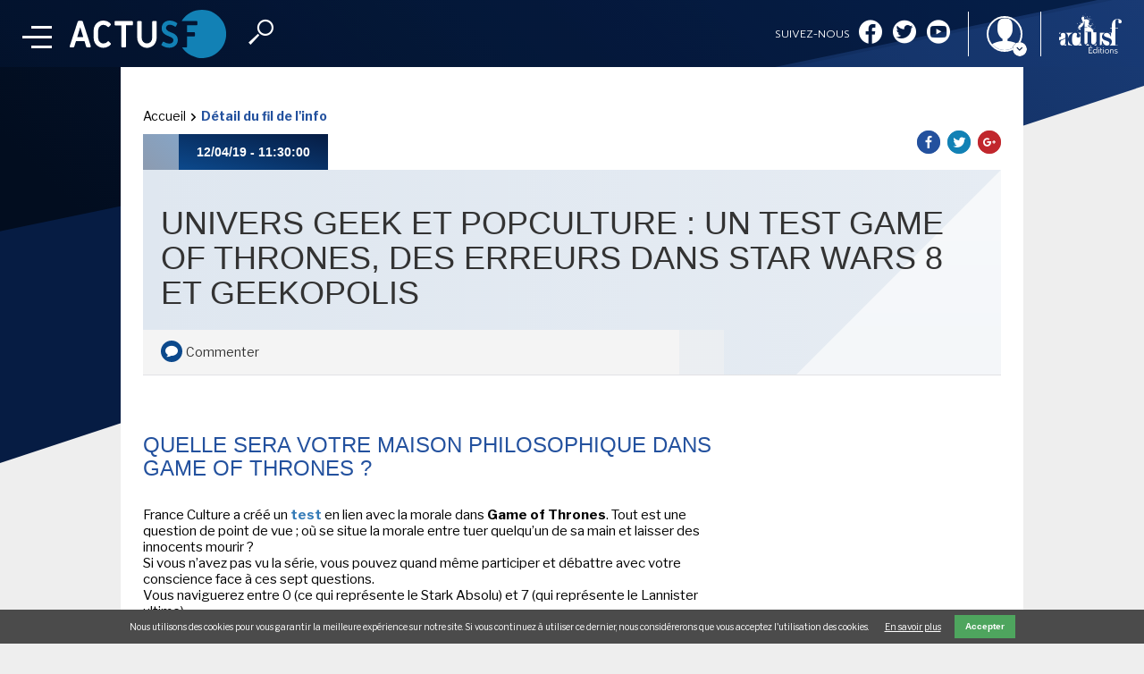

--- FILE ---
content_type: text/html; charset=UTF-8
request_url: https://www.actusf.com/recherche?t=pre&e=auteur
body_size: 779
content:
[{"eType":"author","title":"Sharma Shields","bio":"...","url":"detail-personnalite\/sharma-shields","src":"files\/admin\/images\/image-unknown.svg","imgAlt":"Sharma Shields","format":"portrait"},{"eType":"author","title":"Elisa Beiram","bio":"Elisa Beiram est l'autrice de plusieurs romans de science-fiction, dont Dessous Cocanha, Le Premier jour de paix et R\u00eaveur z\u00e9ro....","url":"detail-personnalite\/elisa-beiram","src":"files\/new_images\/actualit\u00e9s\/Les images de 2026\/Elisa_Beiram_LENSMAN_STUDIO_Michael_Meniane_20251101171549.jpg","imgAlt":"Elisa Beiram","format":"landscape"},{"eType":"author","title":"Laurent Genefort","bio":"Tomb\u00e9 dans la science-fiction adolescent, Laurent Genefort publie des romans depuis la fin des ann\u00e9es 1980.\nLaur\u00e9at du grand prix de l'Imaginaire 1995 pour son roman Arago et en 2016 pour Lum'en, on lui doit plusieurs s\u00e9ries de SF dont le Cycle d'Omal...","url":"detail-personnalite\/laurent-genefort","src":"files\/new_images\/actualit\u00e9s\/Les images de 2026\/Laurent Genefort utopiales 2024_photo E. Grandvillain.jpg","imgAlt":"Laurent Genefort","format":"portrait"},{"eType":"author","title":"Bilquis Evely","bio":"...","url":"detail-personnalite\/bilquis-evely","src":"files\/admin\/images\/image-unknown.svg","imgAlt":"Bilquis Evely","format":"portrait"},{"eType":"author","title":"Eva Martin-13194","bio":"...","url":"detail-personnalite\/eva-martin-13194","src":"files\/admin\/images\/image-unknown.svg","imgAlt":"Eva Martin-13194","format":"portrait"},{"eType":"author","title":"Pierre Bordage","bio":"Pierre Bordage est apparu dans les ann\u00e9es 90 dans le monde de l'imaginaire et a connu un succ\u00e8s aussi rapide que ph\u00e9nom\u00e9nal, au point que l'on a pu lire qu'avec Ayerdhal, il a \"relanc\u00e9\" le go\u00fbt du public pour les auteurs fran\u00e7ais de science fiction...","url":"detail-personnalite\/pierre-bordage","src":"files\/new_images\/actualit\u00e9s\/Les images de 2026\/BORDAGE2_copyright_LENSMAN-Michael-MENIANE(2).jpg","imgAlt":"Pierre Bordage","format":"portrait"}]

--- FILE ---
content_type: text/html; charset=UTF-8
request_url: https://www.actusf.com/recherche?t=pre&e=article
body_size: 520
content:
[{"eType":"article","title":"R\u00e9gis Goddyn et 2026 !","date":"1768548360","type":"base","url":"detail-d-un-article\/r\u00e9gis-goddyn-et-2026","src":"files\/new_images\/actualit\u00e9s\/Les images de 2026\/Regis_Goddyn_Michael_Meniane_LENSMAN_STUDIO_20231103153647-2 (1).png","imgAlt":"R\u00e9gis Goddyn et 2026 !","format":"portrait"},{"eType":"article","title":"Utopiales 2025 : Rencontre avec \u00c9tienne Klein","date":"1768548180","type":"base","url":"detail-d-un-article\/utopiales-2025-rencontre-avec-\u00e9tienne-klein","src":"files\/new_images\/actualit\u00e9s\/Les images de 2026\/Utopiales2025-2.jpg","imgAlt":"Utopiales 2025 : Rencontre avec \u00c9tienne Klein","format":"landscape"},{"eType":"article","title":"Les Mille Verbes, une nouvelle BD de fantasy aux Nouvelles \u00e9ditions Actusf.","date":"1768547940","type":"base","url":"detail-d-un-article\/les-mille-verbes-une-nouvelle-bd-de-fantasy-aux-nouvelles-\u00e9ditions-actusf","src":"files\/new_images\/actualit\u00e9s\/Les images de 2026\/LesMilleVerbes01.jpg","imgAlt":"Les Mille Verbes, une nouvelle BD de fantasy aux Nouvelles \u00e9ditions Actusf.","format":"portrait"},{"eType":"article","title":"La France en 2100... Partons dans le futur avec France T\u00e9l\u00e9visions.","date":"1768547640","type":"base","url":"detail-d-un-article\/la-france-en-2100-partons-dans-le-futur-avec-france-t\u00e9l\u00e9visions","src":"files\/new_images\/actualit\u00e9s\/Les images de 2026\/France il etait une fois demain.jpg","imgAlt":"La France en 2100... Partons dans le futur avec France T\u00e9l\u00e9visions.","format":"landscape"}]

--- FILE ---
content_type: text/html; charset=UTF-8
request_url: https://www.actusf.com/recherche?t=pre&e=actualite
body_size: 759
content:
[{"eType":"article","title":"R\u00e9gis Goddyn et 2026 !","date":"1768548360","type":"base","url":"detail-d-un-article\/r\u00e9gis-goddyn-et-2026","src":"files\/new_images\/actualit\u00e9s\/Les images de 2026\/Regis_Goddyn_Michael_Meniane_LENSMAN_STUDIO_20231103153647-2 (1).png","imgAlt":"R\u00e9gis Goddyn et 2026 !","format":"portrait"},{"eType":"article","title":"Utopiales 2025 : Rencontre avec \u00c9tienne Klein","date":"1768548180","type":"base","url":"detail-d-un-article\/utopiales-2025-rencontre-avec-\u00e9tienne-klein","src":"files\/new_images\/actualit\u00e9s\/Les images de 2026\/Utopiales2025-2.jpg","imgAlt":"Utopiales 2025 : Rencontre avec \u00c9tienne Klein","format":"landscape"},{"eType":"article","title":"Les Mille Verbes, une nouvelle BD de fantasy aux Nouvelles \u00e9ditions Actusf.","date":"1768547940","type":"base","url":"detail-d-un-article\/les-mille-verbes-une-nouvelle-bd-de-fantasy-aux-nouvelles-\u00e9ditions-actusf","src":"files\/new_images\/actualit\u00e9s\/Les images de 2026\/LesMilleVerbes01.jpg","imgAlt":"Les Mille Verbes, une nouvelle BD de fantasy aux Nouvelles \u00e9ditions Actusf.","format":"portrait"},{"eType":"article","title":"La France en 2100... Partons dans le futur avec France T\u00e9l\u00e9visions.","date":"1768547640","type":"base","url":"detail-d-un-article\/la-france-en-2100-partons-dans-le-futur-avec-france-t\u00e9l\u00e9visions","src":"files\/new_images\/actualit\u00e9s\/Les images de 2026\/France il etait une fois demain.jpg","imgAlt":"La France en 2100... Partons dans le futur avec France T\u00e9l\u00e9visions.","format":"landscape"},{"eType":"event","title":"Festival Hypermondes 2023","type":"Animation","date":"1695420000","url":"detail-d-un-evenement\/festival-hypermondes-2023","src":"files\/images\/articles\/content\/hypermondes2023.jpg","imgAlt":"Festival Hypermondes 2023","format":"portrait"},{"eType":"event","title":"Les Myst\u00e9riales \u00e0 Redon 2023","type":"Festival","date":"1687471200","url":"detail-d-un-evenement\/les-myst\u00e9riales-\u00e0-redon-2023","src":"files\/audio\/actualites\/mysteriales.jpg","imgAlt":"Les Myst\u00e9riales \u00e0 Redon 2023","format":"portrait"},{"eType":"event","title":"Etrange Grande 2023","type":"Festival","date":"1686866400","url":"detail-d-un-evenement\/etrange-grande-2023","src":"files\/new_images\/actualit\u00e9s\/Sept-oct 2020\/etrangegrande2023_ban.jpg","imgAlt":"Etrange Grande 2023","format":"landscape"},{"eType":"event","title":"Nice Fictions 2023","type":"Festival","date":"1685656800","url":"detail-d-un-evenement\/nice-fictions-2023","src":"files\/new_images\/breves\/nicefictions_ban.jpg","imgAlt":"Nice Fictions 2023","format":"landscape"}]

--- FILE ---
content_type: text/html; charset=utf-8
request_url: https://www.google.com/recaptcha/api2/aframe
body_size: 266
content:
<!DOCTYPE HTML><html><head><meta http-equiv="content-type" content="text/html; charset=UTF-8"></head><body><script nonce="eR3o1QFcwfAFBLT4c2jJng">/** Anti-fraud and anti-abuse applications only. See google.com/recaptcha */ try{var clients={'sodar':'https://pagead2.googlesyndication.com/pagead/sodar?'};window.addEventListener("message",function(a){try{if(a.source===window.parent){var b=JSON.parse(a.data);var c=clients[b['id']];if(c){var d=document.createElement('img');d.src=c+b['params']+'&rc='+(localStorage.getItem("rc::a")?sessionStorage.getItem("rc::b"):"");window.document.body.appendChild(d);sessionStorage.setItem("rc::e",parseInt(sessionStorage.getItem("rc::e")||0)+1);localStorage.setItem("rc::h",'1768748118517');}}}catch(b){}});window.parent.postMessage("_grecaptcha_ready", "*");}catch(b){}</script></body></html>

--- FILE ---
content_type: image/svg+xml
request_url: https://www.actusf.com/files/admin/images/image-unknown.svg
body_size: 1786
content:
<svg xmlns="http://www.w3.org/2000/svg" viewBox="0 0 512 512"><linearGradient id="a" gradientUnits="userSpaceOnUse" x1="512" x2="0" y2="512"><stop offset=".3" stop-color="#1281b5"/><stop offset="1" stop-color="#40b5ed"/></linearGradient><path fill="url(#a)" d="M0 0h512v512H0z"/><linearGradient id="b" gradientUnits="userSpaceOnUse" x1="-981" y1="-121.3" x2="-1460.8" y2="358.5" gradientTransform="translate(1345.8)"><stop offset=".3" stop-color="#0a709e"/><stop offset="1" stop-color="#40b5ed"/></linearGradient><path fill="url(#b)" d="M0 473.6L486.4.3H0z"/><path d="M164.4 284.1c-.4-.4-.5-.8-.5-1.3l.1-.6 16.9-52.2c.1-.5.4-.9.9-1.3.4-.3.9-.4 1.5-.4h6.1c.5 0 1.1.1 1.5.4.4.3.8.8.9 1.3l16.9 52.2.1.6c0 .5-.2.9-.5 1.3-.4.4-.8.5-1.3.5h-5.6c-.6 0-1.1-.1-1.5-.5-.4-.4-.8-.8-.9-1.3l-3.5-11.3h-18.3l-3.5 11.3c-.1.5-.4.9-.9 1.3-.4.4-.9.5-1.5.5h-5.5a2 2 0 0 1-1.4-.5zm28.3-21.4l-6.4-20.9-6.4 20.9h12.8zm29.8 21.4a30 30 0 0 1-7.6-3.8c-.3-.1-.4-.4-.5-.9-.1-.4-.1-.8.1-1l2.7-4.9c.3-.6.8-.9 1.5-.9l1.2.3c3.9 2.4 7.6 3.7 10.9 3.7 2.7 0 4.9-.6 6.5-2s2.4-3.1 2.4-5.2c0-1.4-.4-2.6-1.2-3.5a9.5 9.5 0 0 0-3.1-2.4 61 61 0 0 0-5.7-2.5l-2.2-.9a29.7 29.7 0 0 1-9-5.8c-2.4-2.4-3.6-5.8-3.6-10.3 0-3.2.7-6 2.2-8.5a15 15 0 0 1 6-5.7c2.6-1.3 5.5-2.1 8.8-2.1a27.3 27.3 0 0 1 15.6 5.2c.3.1.4.4.5.8.1.4.1.8-.1 1l-2.6 4.9c-.3.6-.8.9-1.5.9l-1.2-.3c-2.1-1.3-4-2.2-5.8-2.8a16 16 0 0 0-5-.9c-2.3 0-4.2.6-5.5 1.9a6.7 6.7 0 0 0-2.1 4.9c0 2.1.8 3.7 2.2 5 1.5 1.3 3.9 2.7 7.2 4l5.3 2.2c3.1 1.3 5.6 3.1 7.4 5.6a14 14 0 0 1 2.7 8.7c0 3.2-.8 6.1-2.3 8.7a15.2 15.2 0 0 1-6.4 5.9 20.5 20.5 0 0 1-9.5 2.1c-2.8 0-5.6-.5-8.3-1.4zm74.4-79.4a51.5 51.5 0 0 0-43.4 23.9h31.9c.4 0 .9.1 1.2.4.3.3.4.7.4 1.2v5.9c0 .4-.1.9-.4 1.2-.3.3-.7.4-1.2.4h-20.5v14.6h15.2c.4 0 .9.1 1.2.4.3.3.4.7.4 1.2v5.6c0 .4-.1.9-.4 1.2-.3.3-.7.4-1.2.4h-15.2v21.7c0 .4-.1.9-.4 1.2-.3.3-.7.4-1.2.4h-9.1a51.3 51.3 0 1 0 42.7-79.7z" fill="#46c2f2"/></svg>

--- FILE ---
content_type: application/javascript
request_url: https://www.actusf.com/files/admin/js/simple-lightbox.js
body_size: 4820
content:
/*
	By André Rinas, www.andrerinas.de
	Available for use under the MIT License
	1.13.0
*/
;( function( $, window, document, undefined )
{
	'use strict';

$.fn.simpleLightbox = function( options )
{

	var options = $.extend({
		sourceAttr: 'href',
		overlay: true,
		spinner: true,
		nav: true,
		navText: ['&lsaquo;', '&rsaquo;'],
		captions: true,
		captionDelay: 0,
		captionSelector: 'img',
		captionType: 'attr',
		captionsData: 'title',
		captionPosition: 'bottom',
		captionClass: '',
		close: true,
		closeText: '×',
		swipeClose: true,
		showCounter: true,
		fileExt: 'png|jpg|jpeg|gif',
		animationSlide: true,
		animationSpeed: 250,
		preloading: true,
		enableKeyboard: true,
		loop: true,
		rel: false,
		docClose: true,
		swipeTolerance: 50,
		className: 'simple-lightbox',
		widthRatio: 0.8,
		heightRatio: 0.9,
		scaleImageToRatio: false,
		disableRightClick: false,
		disableScroll: true,
		alertError: true,
		alertErrorMessage: 'Image not found, next image will be loaded',
		additionalHtml: false,
		history: true
	}, options);

	// global variables
	var touchDevice	= ( 'ontouchstart' in window ),
		pointerEnabled = window.navigator.pointerEnabled || window.navigator.msPointerEnabled,
		touched = function( event ){
			if( touchDevice ) return true;
			if( !pointerEnabled || typeof event === 'undefined' || typeof event.pointerType === 'undefined' ) return false;
			if( typeof event.MSPOINTER_TYPE_MOUSE !== 'undefined' ) {
				if( event.MSPOINTER_TYPE_MOUSE != event.pointerType ) return true;
			}
			else {
				if( event.pointerType != 'mouse' ) return true;
			}
			return false;
		},
		swipeDiff = 0,
		swipeYDiff = 0,
		curImg = $(),
		transPrefix = function(){
			var s = document.body || document.documentElement;
			s = s.style;
			if( s.WebkitTransition === '' ) return '-webkit-';
			if( s.MozTransition === '' ) return '-moz-';
			if( s.OTransition === '' ) return '-o-';
			if( s.transition === '' ) return '';
			return false;
		},
		opened = false,
		loaded = [],
		getRelated = function(rel, jqObj) {
			var $related = jqObj.filter(function () {
				return ($(this).attr('rel') === rel);
			});
			return $related;
		},
		objects = (options.rel && options.rel !== false) ? getRelated(options.rel, $(this)) : this,
		transPrefix = transPrefix(),
		globalScrollbarwidth = 0,
		canTransisions = (transPrefix !== false) ? true : false,
		supportsPushState = ('pushState' in history),
		historyhasChanged = false,
		historyUpdateTimeout,
		winLoc = window.location,
		getHash = function(){
			return winLoc.hash.substring(1);
		},
		initialHash = getHash(),
		updateHash = function(){
			var hash = getHash(),
			newHash = 'pid='+(index+1);
			var newURL = winLoc.href.split('#')[0] + '#' +  newHash;

			if(supportsPushState){
				history[historyhasChanged ? 'replaceState' : 'pushState']('', document.title, newURL);
			}else {
				if(historyhasChanged) {
					winLoc.replace( newURL );
				} else {
					winLoc.hash = newHash;
				}
			}
			historyhasChanged = true;
		},
		resetHash = function() {
			if (supportsPushState) {
				history.pushState('', document.title,  winLoc.pathname + winLoc.search );
			} else {
				winLoc.hash = '';
			}
			clearTimeout(historyUpdateTimeout);

		},
		updateURL = function(){
			if(!historyhasChanged) {
				updateHash(); // first time
			} else {
				historyUpdateTimeout = setTimeout(updateHash, 800);
			}
		},
		prefix = 'simplelb',
		overlay = $('<div>').addClass('sl-overlay'),
		closeBtn = $('<button>').addClass('sl-close').html(options.closeText),
		spinner = $('<div>').addClass('sl-spinner').html('<div></div>'),
		nav = $('<div>').addClass('sl-navigation').html('<button class="sl-prev">'+options.navText[0]+'</button><button class="sl-next">'+options.navText[1]+'</button>'),
		counter = $('<div>').addClass('sl-counter').html('<span class="sl-current"></span>/<span class="sl-total"></span>'),
		animating = false,
		index = 0,
		caption = $('<div>').addClass('sl-caption '+options.captionClass+' pos-'+options.captionPosition),
		image = $('<div>').addClass('sl-image'),
		wrapper = $('<div>').addClass('sl-wrapper').addClass(options.className),
		isValidLink = function( element ){
			if(!options.fileExt) return true;
			var filEext = /\.([0-9a-z]+)(?=[?#])|(\.)(?:[\w]+)$/gmi;
			var testExt = $( element ).attr( options.sourceAttr ).match(filEext);
			return testExt && $( element ).prop( 'tagName' ).toLowerCase() == 'a' && ( new RegExp( '\.(' + options.fileExt + ')$', 'i' ) ).test( testExt );
		},
		setup = function(){
			if(options.close) closeBtn.appendTo(wrapper);
			if(options.showCounter){
				if(objects.length > 1){
					counter.appendTo(wrapper);
					counter.find('.sl-total').text(objects.length);
				}
			}
			if(options.nav) nav.appendTo(wrapper);
			if(options.spinner) spinner.appendTo(wrapper);
		},
		openImage = function(elem){
			elem.trigger($.Event('show.simplelightbox'));
			if(options.disableScroll) globalScrollbarwidth = handleScrollbar('hide');
			wrapper.appendTo('body');
			image.appendTo(wrapper);
			if(options.overlay) overlay.appendTo($('body'));
			animating = true;
			index = objects.index(elem);
			curImg = $( '<img/>' )
				.hide()
				.attr('src', elem.attr(options.sourceAttr));
			if(loaded.indexOf(elem.attr(options.sourceAttr)) == -1){
				loaded.push(elem.attr(options.sourceAttr));
			}
			image.html('').attr('style','');
			curImg.appendTo(image);
			addEvents();
			overlay.fadeIn('fast');
			$('.sl-close').fadeIn('fast');
			spinner.show();
			nav.fadeIn('fast');
			$('.sl-wrapper .sl-counter .sl-current').text(index +1);
			counter.fadeIn('fast');
			adjustImage();
			if(options.preloading) preload();
			setTimeout( function(){ elem.trigger($.Event('shown.simplelightbox')); } ,options.animationSpeed);
		},
		adjustImage = function(dir){
			if(!curImg.length) return;
			var tmpImage 	 = new Image(),
			windowWidth	 = $( window ).width() * options.widthRatio,
			windowHeight = window.innerHeight * options.heightRatio;
			tmpImage.src	= curImg.attr( 'src' );

			$(tmpImage).on('error',function(ev){
				//no image was found
				objects.eq(index).trigger($.Event('error.simplelightbox'));
				animating = false;
				opened = true;
				spinner.hide();
				if(options.alertError){
					alert(options.alertErrorMessage);
				}
				if(dir == 1 || dir == -1){
					loadImage(dir);
				} else {
					loadImage(1);
				}
				return;
			});


			tmpImage.onload = function() {
				if (typeof dir !== 'undefined') {
					objects.eq(index)
						.trigger($.Event('changed.simplelightbox'))
						.trigger($.Event( (dir===1?'nextDone':'prevDone')+'.simplelightbox'));
				}

				// history
				if(options.history){
					updateURL();
				}

				if(loaded.indexOf(curImg.attr( 'src' )) == -1){
					loaded.push(curImg.attr( 'src' ));
				}
				var imageWidth	 = tmpImage.width,
					imageHeight	 = tmpImage.height;

				if( options.scaleImageToRatio || imageWidth > windowWidth || imageHeight > windowHeight ){
					var ratio	 = imageWidth / imageHeight > windowWidth / windowHeight ? imageWidth / windowWidth : imageHeight / windowHeight;
					imageWidth	/= ratio;
					imageHeight	/= ratio;
				}

				$('.sl-image').css({
					'top':    ( window.innerHeight - imageHeight ) / 2 + 'px',
					'left':   ( $( window ).width() - imageWidth - globalScrollbarwidth)/ 2 + 'px'
				});
				spinner.hide();
				curImg
				.css({
					'width':  imageWidth + 'px',
					'height': imageHeight + 'px'
				})
				.fadeIn('fast');
				opened = true;
				var cSel = (options.captionSelector == 'self') ? objects.eq(index) : objects.eq(index).find(options.captionSelector);
				var captionText;
				if(options.captionType == 'data'){
					captionText = cSel.data(options.captionsData);
				} else if(options.captionType == 'text'){
					captionText = cSel.html();
				} else {
					captionText = cSel.prop(options.captionsData);
				}

				if(!options.loop) {
					if(index === 0){ $('.sl-prev').hide();}
					if(index >= objects.length -1) {$('.sl-next').hide();}
					if(index > 0){ $('.sl-prev').show(); }
					if(index < objects.length -1){ $('.sl-next').show(); }
				}

				if(objects.length == 1) $('.sl-prev, .sl-next').hide();

				if(dir == 1 || dir == -1){
					var css = { 'opacity': 1.0 };
					if( options.animationSlide ) {
						if( canTransisions ) {
							slide(0, 100 * dir + 'px');
							setTimeout( function(){ slide( options.animationSpeed / 1000, 0 + 'px'); }, 50 );
						}
						else {
							css.left = parseInt( $('.sl-image').css( 'left' ) ) + 100 * dir + 'px';
						}
					}

					$('.sl-image').animate( css, options.animationSpeed, function(){
						animating = false;
						setCaption(captionText);
					});
				} else {
					animating = false;
					setCaption(captionText);
				}
				if(options.additionalHtml && $('.sl-additional-html').length === 0){
					$('<div>').html(options.additionalHtml).addClass('sl-additional-html').appendTo($('.sl-image'));
				}
			};
		},
		setCaption = function(captiontext){
			if(captiontext !== '' && typeof captiontext !== "undefined" && options.captions){
				caption.html(captiontext).hide().appendTo($('.sl-image')).delay(options.captionDelay).fadeIn('fast');
			}
		},
		slide = function(speed, pos){
			var styles = {};
				styles[transPrefix + 'transform'] = 'translateX(' + pos + ')';
				styles[transPrefix + 'transition'] = transPrefix + 'transform ' + speed + 's linear';
				$('.sl-image').css(styles);
		},
		addEvents = function(){
			// resize/responsive
			$( window ).on( 'resize.'+prefix, adjustImage );

			// close lightbox on close btn
			$( document ).on('click.'+prefix+ ' touchstart.'+prefix, '.sl-close', function(e){
				e.preventDefault();
				if(opened){ close();}
			});

			if(options.history){
				setTimeout(function() {
					$(window).on('hashchange.'+prefix,function(){
						if(opened){
							if(getHash() === initialHash) {
								close();
								return;
							}
						}
					});
				}, 40);
			}

			// nav-buttons
			nav.on('click.'+prefix, 'button', function(e){
				e.preventDefault();
				swipeDiff = 0;
				loadImage( $(this).hasClass('sl-next') ? 1 : -1 );
			});

			// touchcontrols
			var swipeStart	 = 0,
				swipeEnd	 = 0,
				swipeYStart = 0,
				swipeYEnd = 0,
				mousedown = false,
				imageLeft = 0;

			image
			.on( 'touchstart.'+prefix+' mousedown.'+prefix, function(e)
			{
				if(mousedown) return true;
				if( canTransisions ) imageLeft = parseInt( image.css( 'left' ) );
				mousedown = true;
				swipeDiff = 0;
				swipeYDiff = 0;
				swipeStart = e.originalEvent.pageX || e.originalEvent.touches[ 0 ].pageX;
				swipeYStart = e.originalEvent.pageY || e.originalEvent.touches[ 0 ].pageY;
				return false;
			})
			.on( 'touchmove.'+prefix+' mousemove.'+prefix+' pointermove MSPointerMove', function(e)
			{
				if(!mousedown) return true;
				e.preventDefault();
				swipeEnd = e.originalEvent.pageX || e.originalEvent.touches[ 0 ].pageX;
				swipeYEnd = e.originalEvent.pageY || e.originalEvent.touches[ 0 ].pageY;
				swipeDiff = swipeStart - swipeEnd;
				swipeYDiff = swipeYStart - swipeYEnd;
				if( options.animationSlide ) {
				  if( canTransisions ) slide( 0, -swipeDiff + 'px' );
				  else image.css( 'left', imageLeft - swipeDiff + 'px' );
				}
			})
			.on( 'touchend.'+prefix+' mouseup.'+prefix+' touchcancel.'+prefix+' mouseleave.'+prefix+' pointerup pointercancel MSPointerUp MSPointerCancel',function(e)
			{
				if(mousedown){
					mousedown = false;
					var possibleDir = true;
					if(!options.loop) {
						if(index === 0 && swipeDiff < 0){ possibleDir = false; }
						if(index >= objects.length -1 && swipeDiff > 0) { possibleDir = false; }
					}
					if( Math.abs( swipeDiff ) > options.swipeTolerance && possibleDir ) {
						loadImage( swipeDiff > 0 ? 1 : -1 );
					}
					else if( options.animationSlide )
					{
						if( canTransisions ) slide( options.animationSpeed / 1000, 0 + 'px' );
						else image.animate({ 'left': imageLeft + 'px' }, options.animationSpeed / 2 );
					}

					if( options.swipeClose && Math.abs(swipeYDiff) > 50 && Math.abs( swipeDiff ) < options.swipeTolerance) {
						close();
					}
				}
			});
		},
		removeEvents = function(){
			nav.off('click', 'button');
			$( document ).off('click.'+prefix, '.sl-close');
			$( window ).off( 'resize.'+prefix);
			$( window ).off( 'hashchange.'+prefix);
		},
		preload = function(){
			var next = (index+1 < 0) ? objects.length -1: (index+1 >= objects.length -1) ? 0 : index+1,
				prev = (index-1 < 0) ? objects.length -1: (index-1 >= objects.length -1) ? 0 : index-1;
			$( '<img />' ).attr( 'src', objects.eq(next).attr( options.sourceAttr ) ).on('load', function(){
				if(loaded.indexOf($(this).attr('src')) == -1){
					loaded.push($(this).attr('src'));
				}
				objects.eq(index).trigger($.Event('nextImageLoaded.simplelightbox'));
			});
			$( '<img />' ).attr( 'src', objects.eq(prev).attr( options.sourceAttr ) ).on('load', function(){
				if(loaded.indexOf($(this).attr('src')) == -1){
					loaded.push($(this).attr('src'));
				}
				objects.eq(index).trigger($.Event('prevImageLoaded.simplelightbox'));
			});

		},
		loadImage = function(dir){
			objects.eq(index)
			.trigger($.Event('change.simplelightbox'))
			.trigger($.Event( (dir===1?'next':'prev')+'.simplelightbox'));

		var newIndex = index + dir;
			if(animating || (newIndex < 0 || newIndex >= objects.length) && options.loop === false ) return;
			index = (newIndex < 0) ? objects.length -1: (newIndex > objects.length -1) ? 0 : newIndex;
			$('.sl-wrapper .sl-counter .sl-current').text(index +1);
      	var css = { 'opacity': 0 };
			if( options.animationSlide ) {
			  if( canTransisions ) slide(options.animationSpeed / 1000, ( -100 * dir ) - swipeDiff + 'px');
			  else css.left = parseInt( $('.sl-image').css( 'left' ) ) + -100 * dir + 'px';
			}

			$('.sl-image').animate( css, options.animationSpeed, function(){
				setTimeout( function(){
					// fadeout old image
					var elem = objects.eq(index);
					curImg
					.attr('src', elem.attr(options.sourceAttr));
					if(loaded.indexOf(elem.attr(options.sourceAttr)) == -1){
						spinner.show();
					}
					$('.sl-caption').remove();
					adjustImage(dir);
					if(options.preloading) preload();
				}, 100);
			});
		},
		close = function(){
			if(animating) return;
			var elem = objects.eq(index),
			triggered = false;

			elem.trigger($.Event('close.simplelightbox'));
			if(options.history){
				resetHash();
			}
			$('.sl-image img, .sl-overlay, .sl-close, .sl-navigation, .sl-image .sl-caption, .sl-counter').fadeOut('fast', function(){
				if(options.disableScroll) handleScrollbar('show');
				$('.sl-wrapper, .sl-overlay').remove();
				removeEvents();
				if(!triggered) elem.trigger($.Event('closed.simplelightbox'));
				triggered = true;
			});
	    curImg = $();
	    opened = false;
	    animating = false;
		},
		handleScrollbar = function(type){
			var scrollbarWidth = 0;
			if(type == 'hide'){
				var fullWindowWidth = window.innerWidth;
				if (!fullWindowWidth) {
					var documentElementRect = document.documentElement.getBoundingClientRect();
					fullWindowWidth = documentElementRect.right - Math.abs(documentElementRect.left);
				}
				if(document.body.clientWidth < fullWindowWidth){
					var scrollDiv = document.createElement('div'),
					padding = parseInt($('body').css('padding-right'),10);
					scrollDiv.className = 'sl-scrollbar-measure';
					$('body').append(scrollDiv);
					scrollbarWidth = scrollDiv.offsetWidth - scrollDiv.clientWidth;
					$(document.body)[0].removeChild(scrollDiv);
					$('body').data('padding',padding);
					if(scrollbarWidth > 0){
						$('body').addClass('hidden-scroll').css({'padding-right':padding+scrollbarWidth});
					}
				}
			} else {
				$('body').removeClass('hidden-scroll').css({'padding-right':$('body').data('padding')});
			}
			return scrollbarWidth;
		};

	// events
	setup();

	// open lightbox
	objects.on( 'click.'+prefix, function( e ){
		if(isValidLink(this)){
			e.preventDefault();
			if(animating) return false;
			openImage($(this));
		}
	});

	// close on click on doc
	$( document ).on('click.'+prefix+ ' touchstart.'+prefix, function(e){
		if(opened){
			if((options.docClose && $(e.target).closest('.sl-image').length === 0 && $(e.target).closest('.sl-navigation').length === 0)){
				close();
			}
		}
	});

	// disable rightclick
	if(options.disableRightClick){
		$( document ).on('contextmenu', '.sl-image img', function(e){
			return false;
		});
	}


	// keyboard-control
	if( options.enableKeyboard ){
		$( document ).on( 'keyup.'+prefix, function( e ){
			swipeDiff = 0;
			// keyboard control only if lightbox is open
			if(opened){
				e.preventDefault();
				var key = e.keyCode;
				if( key == 27 ) {
					close();
				}
				if( key == 37 || e.keyCode == 39 ) {
					loadImage( e.keyCode == 39 ? 1 : -1 );
				}
			}
		});
	}

	// Public methods
	this.open = function(elem){
		elem = elem || $(this[0]);
		openImage(elem);
	};

	this.next = function(){
		loadImage( 1 );
	};

	this.prev = function(){
		loadImage( -1 );
	};

	this.close = function(){
		close();
	};

	this.destroy = function(){
		$( document ).off('click.'+prefix).off('keyup.'+prefix);
		close();
		$('.sl-overlay, .sl-wrapper').remove();
		this.off('click');
	};

	this.refresh = function(){
		this.destroy();
		$(this).simpleLightbox(options);
	};

	return this;

};
})( jQuery, window, document );


--- FILE ---
content_type: application/javascript
request_url: https://www.actusf.com/files/admin/js/events.js
body_size: 1153
content:
// PREVENT RIGHT CLICK + BIND FIX GOOGLE ADS
// disableContextMenu();

var config = {childList: true, subtree: true};
var callback = function(mutations){
    for(var i = 0; i < mutations.length; i++){
        var mutation = mutations[i];
        if(mutation.type == 'childList') {
            // disableContextMenu();
            var adNode = mutation.addedNodes[0] || false;
        }

    }
}
// var observer = new MutationObserver(callback);
// observer.observe(document, config);

document.addEventListener('DOMContentLoaded', function(){

    // SEARCH
    var searchButton = document.getElementsByClassName('search-button')[0];
    var modSearch = document.getElementsByClassName('mod_search')[0];
    searchButton.addEventListener('click', function(){
        modSearch.classList.add('active');
        document.body.classList.add('stopScroll');
    });
    var searchCloseButton = document.getElementById('closeSearch');
    closeSearch.addEventListener('click', function(){
        modSearch.classList.remove('active');
        document.body.classList.remove('stopScroll');
    });


    //USER FORM
   var toggleMemberMenu = document.getElementById('asf-member-menu-toggle');
   var memberMenu = document.getElementById('asf-member-menu');
   var memberForm = document.getElementsByClassName('mod_login')[0];
   toggleMemberMenu.addEventListener('click', function(){
       setTimeout(function(){memberMenu.classList.toggle('active')}, 10);
    });

   document.addEventListener('click', function(e){
       if(elHasClass(memberMenu, 'active')){
           var clickedInside = memberForm.contains(e.target);
           var toggleClicked = toggleMemberMenu.contains(e.target);
           if( !clickedInside && !toggleClicked ) {
               memberMenu.classList.remove('active');
           }
       }
   });



    // CLOSE BOOTSTRAP ALERT
    var alertCloseBtns = document.getElementsByClassName('close');
    for (var i=0; i < alertCloseBtns.length; i++){
        var alertCloseBtn = alertCloseBtns[i];
        alertCloseBtn.addEventListener('click', function(){
            removeElem(this.parentNode);
        });
    }


    // CUSTOM SELECT STATES
    var selects = document.getElementsByClassName('asf-select');
    for(var i = 0; i < selects.length; i++){
        var select = selects[i];
        select.addEventListener('click', function(){
            select.classList.toggle('active');
        });
        document.addEventListener('click', function(e){
            var clickInSelect = select.contains(e.target);
            if(!clickInSelect) select.classList.remove('active');
        });
    }
    
    // TOGGLE NL GDPR MESSAGE
    /*var nl_input = document.getElementById('asf-nl-gdpr-input');
    var nl_message = document.getElementById('asf-nl-gdpr-message');

    if (!nl_message.classList.contains('invisible')) nl_message.classList.toggle('invisible');

    nl_input.addEventListener('focus', function(e) {
        e.preventDefault();
        if (nl_message.classList.contains('invisible')) nl_message.classList.remove('invisible');
    })
    nl_input.addEventListener('blur', function(e) {
        e.preventDefault();
        if (!nl_message.classList.contains('invisible')) nl_message.classList.add('invisible');
    })*/

}); //DOMloaded

function togval(val){
    if(val) return 0;
    return 1;
}

function removeElem(elem){
    elem.parentNode.removeChild(elem);
}

function elHasClass(el, testClass){
    for (var i = 0; i < el.classList.length; i++){
        var currClass = el.classList[i];
        if(currClass == testClass) return true;
    }
    return false;
}

function prevDefault(e){
    e.preventDefault();
}

// function disableContextMenu(){
//     var figures = document.getElementsByTagName('figure');
//     var imgs = document.getElementsByTagName('img');
//     var is = document.getElementsByTagName('i');
//     var els = [].concat(figures, imgs, is);
//     for( var i=0; i < els.length; i++ ){
//         var arrEl = els[i];
//         for (var j = 0; j<arrEl.length; j++){
//             var el = arrEl[j];
//             el.removeEventListener('contextmenu', prevDefault);
//             el.addEventListener('contextmenu', prevDefault);
//         }
//     }
// }
